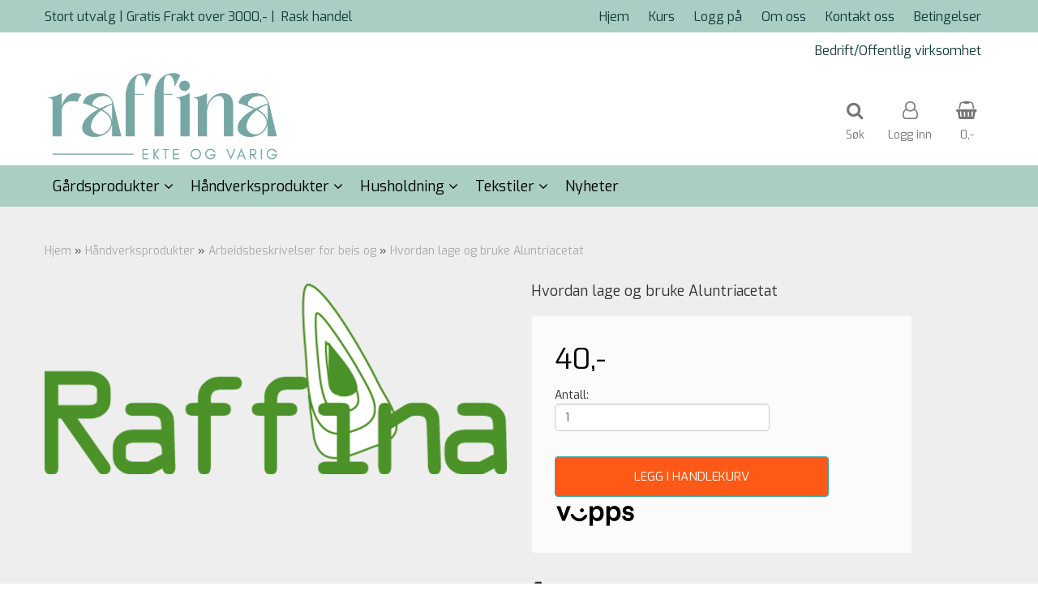

--- FILE ---
content_type: text/html; charset=utf-8
request_url: https://accounts.google.com/o/oauth2/postmessageRelay?parent=https%3A%2F%2Fwww.raffina.no&jsh=m%3B%2F_%2Fscs%2Fabc-static%2F_%2Fjs%2Fk%3Dgapi.lb.en.2kN9-TZiXrM.O%2Fd%3D1%2Frs%3DAHpOoo_B4hu0FeWRuWHfxnZ3V0WubwN7Qw%2Fm%3D__features__
body_size: 162
content:
<!DOCTYPE html><html><head><title></title><meta http-equiv="content-type" content="text/html; charset=utf-8"><meta http-equiv="X-UA-Compatible" content="IE=edge"><meta name="viewport" content="width=device-width, initial-scale=1, minimum-scale=1, maximum-scale=1, user-scalable=0"><script src='https://ssl.gstatic.com/accounts/o/2580342461-postmessagerelay.js' nonce="JFxUQH0CzIdXMbNi-sSurQ"></script></head><body><script type="text/javascript" src="https://apis.google.com/js/rpc:shindig_random.js?onload=init" nonce="JFxUQH0CzIdXMbNi-sSurQ"></script></body></html>

--- FILE ---
content_type: text/css
request_url: https://www.raffina.no/templates/europa/css/stylesheet_default_extended.css
body_size: 11308
content:
/************************************************/
/**************** PARIS THEME *******************/
/************************************************/
@media (min-width: 1200px) {
  .page-wrapper .container {
    width: 1200px;
  }
}
@media (min-width: 1400px) {
  .page-wrapper .container {
    width: 1400px;
  }
}
@media (min-width: 1600px) {
  .page-wrapper .container {
    width: 1600px;
  }
}
html body{
  background: white;
}

@media (min-width:1600px){
.swiper-wrapper img {
  width:1570px;
	}
}
/* Category boxes FIX */
.products_list > a.col-md-3 .rbox {
  height: 100%;
  text-align: center;
}

.products_list > a.col-md-3 .rbox .header-2 h3 {
  font-size: 16px;
}

.products_list > a.col-md-3 {
  margin-bottom: 35px;
}
.products_list > a.col-md-3 .rbox .helper {
  display: inline-block;
  height: 100%;
  vertical-align: middle;
}

/* Attribute info module */
.attribute_info_container {
    width: 100%;
    opacity: 0.8;
    filter: alpha(opacity=80);
    text-align: center;
    padding: 10px 0 5px 0;
    background: #222;
    color: #fff;
    display: none;
    position: absolute;
    bottom: 100px;
    left: 0;
    z-index: 1000;
}

@media (max-width: 765px){
  .attribute_info_container{
    bottom: 50px;
  }
}

.product:hover .attribute_info_container {
    display: block;
}

.attribute_info_container .attribute_info_header {
    font-size: 11px;
    display: block;
    padding-bottom: 5px;
}

.attribute_info_container span {
    font-size: 13px;
}

.product_social {
    padding-bottom: 5px;
}

.service-banner h2 {
    font-size: 38px;
    text-align: center;
    text-transform: uppercase;
    margin-top: 50px;
    margin-bottom: 20px;
}

.front-image #frontpage_slider {
  margin-bottom: 40px;
}

/* New Widget System */
.row.one-half .col-md-6 {
  padding-left: 5px;
  padding-right: 5px;
}

.row.index-full .col-md-12 {
  padding-left: 5px;
  padding-right: 5px;
}

.row.one-third .col-md-4 {
  padding-left: 5px;
  padding-right: 5px;
}

.logo a img {
  max-height: 70px;
  width: auto;
}

@media (max-width: 500px){
  .row.one-half .col-md-6,
    .row.index-full .col-md-12,
    .row.one-third .col-md-4 {
      width: 100%;
    }
    html .products_list li .product .discount-corner {
      top: 0px;
      font-size: 0.8em;
    }
}

@media (min-width: 501px) and (max-width: 991px){
  .row.one-half .col-md-6,
    .row.index-full .col-md-12,
    .row.one-third .col-md-4 {
      width: 100%;
      text-align: center;
    }
}


/* Discount corner */

.products_list li {
  overflow: hidden;
  padding: 0;
  margin-bottom: 20px;
}

@media (min-width: 1200px){
/*.products_list li {
    margin-left: 1%;
    margin-right: 1%;
    width: 23%;
  }*/
}

.discount-corner span {
    display: block;
    line-height: 5;
    font-size: 10px;
  font-weight: 600;
}
.discount-corner {
    position: absolute;
    width: 50px;
    height: 50px;
    border-radius: 50%;
    background-color: #1C1C1C;
    color: #949494;
    text-align: center;
    line-height: 104px;
    font-size: 18px;
    font-weight: 900;
}

.product .discount-corner {
     left: -57px;
    background-color: #5D5D5D;
    color: #FFFFFF;
}

.product .product-meta .title {
  position: relative;
  display: inline-block;
}


@media (min-width: 768px){
  body .page-wrapper {
    top: 0 !important;
    margin-top: 0 !important;
  }
  .header_full_wrapper {
    position: fixed;
    z-index: 20;
    width: 100%;
    background-color: #fff;
    top: 0;
    box-shadow: none;
  }
  .contain.front-image {
    padding-top: 177px;
  }

  .header_full_wrapper {
    position: relative !important;
  }
  .floating_header {
    position: fixed !important;
  }
  .floating_header .main_menu {
    height: auto;
  }
  .floating_header .logo.col-md-4.wrapper.col-sm-6 {
    height: auto;
  }

  .floating_header .logo.col-md-4.wrapper.col-sm-6 img {
     max-height: 35px;
  }
  .floating_header .search-main.pull-right form {
    margin-top: 11px;
  }

  .floating_header ul.menu_dropdown > li > a {
    /* font-size: 11px; */
  }

  .floating_header ul.menu_dropdown > li > a > span {
    padding: 15px 10px 15px;
  }
}
@media (max-width: 767px){
    #mobile_header {
      top: 0 !important;
    }
    body .page-wrapper {
      top: 0 !important;
    }
    body .page-wrapper {
    margin-top: 0 !important;
    }
}

@media (max-width: 1024px){
  .open-drawer-menu .menu-drawer {
      position: fixed;
      overflow: auto;
  }
}

.mobile-menu > li {
  position: relative;
}

.mobile-menu .openclose {
display: block;
    width: 37px;
    height: 37px;
    position: absolute;
    right: 0;
    top: 0;
    background-color: #FFF;
    border-radius: 4px;
  cursor: pointer;
}
.dropmenu-small {
  width: 100%;
  position: static;
  background-color: transparent;
  box-shadow: none;
  -webkit-box-shadow: none;
  -moz-box-shadow: none;
}
.sub_menu li {
  border: none;
}

.mobile-menu .openclose:after {
    content: '+';
    font-size: 29px;
    text-align: center;
    width: 36px;
    display: block;
    line-height: 39px;
}
.mobile-menu .openedMenu > .openclose:after {
  content: '-';
}
.sub_menu li a {
    display: block;
    height: auto !important;
    padding: 8px 6px !important;
    padding-left: 0px !important;
    margin-left: 8px;
    font-size: 14px;
}

.sub_menu .sub_menu {
  border: 1px dashed #fff;
}

.dropmenu-small .sub_menu,
.dropmenu-small .sub_menu .has-subchild {
  position: relative;
}

.sub_menu .sub_menu li a {
    display: block;
    font-size: 11px;
    background-color: #f8f8f8;
}

.has-subchild .sub_menu {
  display: none;
}
.has-subchild.openedMenu > .sub_menu {
  display: block;
}

@media (max-width: 1200px){
  /*.products_list li .product {
      width: 96%;
      margin-left: 2%;
      margin-right: 2%;
      padding-top: 9px !important;
    }*/

    .products_list .product .image {
      max-width: 100%;
      margin: 0 0 5px 0;
    }
}

.products_list li {
  /*cursor:pointer;*/
  padding-top:15px;
  padding-bottom:15px;
  /*font-family: 'Raleway', sans-serif;*/
}

.greyscale.contain .products_list li .product {
  border: 1px solid #f0f0f0;
  box-shadow: 0 0 6px 1px rgba(100,100,100,0.1);
  box-sizing: border-box;
  padding: 0 10px;
  background:#fff;
}

@media (min-width: 1201px){

  .greyscale.contain .products_list li {
      box-shadow: 0 0 6px 1px rgba(100,100,100,0.1);
    padding-bottom: 0;
    padding-top: 0;
  }

  .products_list .product .image {
    padding: 9px 15px 5px 15px;
  }
}

.quantity_changer {
  display: inline-block;
}
.quantity_changer a {
    color: #fff;
    vertical-align: middle;
    background-color: #000;
    border-radius: 50%;
    padding: 2px 7px;
    line-height: 1;
    min-width: 21px;
    display: inline-block;
    font-size: 17px;
}

/************************************************/
/****************** CSS HACK ********************/
/************************************************/
/* IMAGE HACK */
.products_list .product .image{
  width: 100%;
  /*min-height: 302px;
  max-height: 302px;*/
  margin: 0 0 !important;
  padding: 0 !important;
}
.products_list .product .image img{
  height: auto;
  max-height: 302px;
  max-width: 100%;
  width: auto;
}
@media all and (min-width: 1200px) and (max-width: 1399px){
  /*.products_list .product .image{
    min-height: 254px !important;
    max-height: 254px !important;
  }*/
  .products_list .product .image img{
    max-height: 254px !important;
  }
}
@media all and (max-width: 1200px){
  /*.products_list .product .image{
    min-height: 286px !important;
    max-height: 286px !important;
  }*/
  .products_list .product .image img{
    max-height: 286px !important;
  }
}
@media all and (max-width: 1200px){
  /*.products_list .product .image{
    min-height: 330px !important;
    max-height: 330px !important;
  }*/
  .products_list .product .image img{
    max-height: 330px !important;
  }
}
@media all and (max-width: 767px){
  /*.products_list .product .image{
    min-height: 100% !important;
    max-height: 100% !important;
  }*/
  .products_list .product .image img{
    max-height: 290px !important;
  }
}
@media all and (max-width: 715px){
  .products_list .product .image img{
    max-height: 233px !important;
  }
}
@media all and (max-width: 600px){
  .products_list .product .image img{
    max-height: 300px !important;
  }
}

/* PRODUCT HACK */
.product .see-more{
  position: absolute;
  top: 45%;
  bottom: 50%;
  left: 0;
  right: 0;
  background-color: rgb(255,255,255);
  background-color: rgba(255,255,255,.4);
  padding: 15px 0;
  height: 50px;
  display: none;
}
.product .see-more span{
  color: #fff;
  text-transform: uppercase;
  text-align: center;
}
.product:hover > .see-more{
  display: block;
}

.product .product-meta{
  padding-bottom: 10px;
  /* margin-left: -10px;
  margin-right: -10px;
  */
  padding-top: 20px;
  margin-bottom: 10px;
}
.product .product-meta .title,
.product .product-meta .price{
  margin: 0;
  line-height: 1.4;
  /*height: 30px;*/
  overflow: hidden;
  /*float: left;
  width: 50%;*/
}
.product .product-meta .title{
  /*text-align: left;*/
  color: #aaa;
}
.product .product-meta .title:hover,
.product .product-meta .title:active,
.product .product-meta .title:focus{
  color: #1b1b1b;
}
.product .product-meta .price{
  text-align: right;
  color: #1b1b1b;
}
.product .product_box_button{
  margin: 5px 0 13px 0;
}

/* PRODUCTS LIST */
.products_list:before,
.products_list:after{
  clear: both;
  display: table;
  content: "";
}
.products_list{
  padding: 0 !important;
}
@media all and (max-width: 992px){
  .products_list{
    padding: 0 10px !important;
  }
  #footer .container img,
  #footer .container iframe {
    max-width: 100% !important;
  }
  .container img {
    max-width: 100%;
  }
}

.products_list li{
  padding: 0 !important;
  -webkit-box-shadow: none;
  -moz-box-shadow: none;
  box-shadow: none;
  /*height: auto !important;*/
  height: auto;
}
.products_list li .product{
  position: relative;
  padding: 0 !important;
  width: 100%;
  height: 100%;
  margin: 0;
  -webkit-box-sizing: border-box;
  -moz-box-sizing: border-box;
  box-sizing: border-box;
}

.products_list li .product .discount-corner{
  background-color: transparent;
  width: auto;
  height: auto;
  top: -10px;
  left: 0px !important;
  right: auto;
  padding: 5px !important;
  transform: inherit;
  padding: 8px 8px !important;
  border-radius: 0px;
}
.products_list li .product .discount-corner span{
  font-weight: 400;
  font-size: 12px;
  text-transform: uppercase;
  height: 30px;
  line-height: 40px;
}

@media all and (max-width: 600px){
  .products_list .col-md-3,
  .products_list .col-xs-6{
    /*clear: both;
    float: none;
    margin: 0;*/
    /*margin-bottom: 15px;
    /*width: 100%;*/
  }
  .products_list li:nth-child(odd){
    padding-right: 0 !important;
  }
  .products_list li .product .discount-corner span{
  font-weight: 400;
  font-size: 12px;
  text-transform: uppercase;
  height: 14px;
  line-height: 17px;
}

}

/* LOGO */

.logo{
  float: left;
  height: auto;
}
.logo a{
  display: block;
  margin-top: 15px;
  margin-bottom: 15px;
}
.logo a img{
  max-height: 120px;
  max-width: 100%;
  height: auto;
}
.logo.wrapper{
  padding-top: 0;
  padding-bottom: 0;
}
.floating_header .logo.col-md-4.wrapper.col-sm-6 img{
  max-height: 50px !important;
}

/* MENU */
.flat_menu{
  margin: 0;
}
.main_menu:before,
.main_menu:after{
  clear: both;
  display: table;
  content: "";
}
.main_menu{
  height: auto;
}

/* BUY BUTTON */
.product_box_button{
  display: block;
  margin: 15px 0;
}
.product_box_button .button .button{
  display: inline-block;
  width: auto;
  padding: 5px 15px;
}

/* FRONT IMAGE */
.contain.front-image{
  padding-top: 199px;
}
@media all and (max-width: 768px){
  .contain.front-image{
    padding-top: 0px;
  }
}
.front-image #frontpage_slider{
  margin-top: 40px;
  margin-bottom: 0;
}
@media all and (max-width: 767px){
  .front-image #frontpage_slider{
    margin-top: 0;
  }
}
.flex-control-nav{
  position: relative;
  bottom: auto;
  margin-top: 15px;
}
.front-image {
  padding-top: 0px !important;
}
/* IMAGE ROWS */
#image-rows{
  margin-bottom: 15px;
}
#image-rows .row{
  margin-top: 15px;
}
#image-rows .col-md-4,
#image-rows .col-md-6,
#image-rows .col-md-12{
  padding-left: 15px;
  padding-right: 15px;
}

@media all and (max-width: 992px){
  .one-third .col-md-4{
    float: left !important;
    width: 33.33% !important;
  }
  .one-half .col-md-6{
    float: left !important;
    width: 50% !important;
  }
}
@media all and (max-width: 600px){
  .one-third .col-md-4,
  .one-half .col-md-6{
    /*float: none !important;
    clear: both !important;
    width: 100% !important;*/
    clear: both !important;
    width: 100% !important;
    float: none !important;
  }
}

/* CONTAINER */
@media all and (max-width: 996px){
  .container{
    width: 100% !important;
  }
}

/* HEADINGS */
h1.title{
  margin: 15px 0 15px 0;
  font-size: 2.3em;
}
@media all and (max-width: 700px){
  h1.title{
    font-size: 1.7em !important;
    margin-top: 0;
  }
}

/* BREADHEAD */
.breadhead {
  margin-bottom: 15px;
}
.breadhead .container{
  padding: 0 15px;
  margin: auto;
}
.breadhead .breadcrumb{
  margin: 0;
}
.breadhead .filter-select{
  margin: 0;
}
@media all and (max-width: 992px){
  .breadhead .filter-select{
    text-align: left;
    margin-top: 15px;
  }
  .breadhead .filter-select .sorted_element{
    margin: 0 10px 0 0;
  }
  .breadhead .filter-select .sorted_element:last-of-type{
    margin: 0;
  }
}
@media all and (min-width: 992px) and (max-width: 1200px){
  .product-filter input, .product-filter select{
    width: 136px;
  }
}
@media all and (max-width: 600px){
  .breadhead .filter-select .sorted_element{
    display: block;
    width: 100%;
    margin: 0;
  }
}

/* FOOTER */
#page-footer{
  background-color: #555;
  color: #fff;
}
#page-footer p,
#page-footer a:link,
#page-footer a:visited,
.copyright a:link,
.copyright a:visited{
  color: #fff !important;
}
#page-footer a:hover,
#page-footer a:active,
#page-footer a:focus,
.copyright a:hover,
.copyright a:active,
.copyright a:focus{
  color: #e9e9e9 !important;
}
#page-footer h3{
  font-size: 1.17em;
  font-weight: 500;
  color: #fff;
}
.page-footer h4 {
  font-size: 1.5em;
  font-weight: 600;
}
.newsletter-box {
  border: 1px solid #cdd0d1;
  border-radius: 4px;
}
/* COPYRIGHT */
.copyright{
  background-color: #333;
  border-top: 1px solid #222;
  color: #fff;
}
.copyright .footer_conditions{
  padding: 0 15px;
  margin: auto;
}
.copyright .copyright-mystore{
  margin: 0;
  float: left;
}
.copyright .copyright-mystore a{
  color: #80BA27 !important;
}

/* CART SIDE */
#cartDrawer .products_container .product{
  margin-bottom: 30px;
}
#cartDrawer .products_container .product .price{
  margin-bottom: 10px;
  line-height: 1;
}
.quantity_changer a{
  padding: 0;
  border-radius: 0;
  min-width: auto;
  font-size: 1.45em;
  background-color: transparent;
  margin: 0 2px;
}
.quantity_changer a i{
  color: #5e5e5e;
}
.quantity_changer a i:hover,
.quantity_changer a i:active{
  color: #777;
}
.remove_product_from_minicart{
  font-size: 1.2em;
}

/* CONTENT BLOCK */
.block{
  padding: 15px 0;
}
@media all and (max-width: 992px){
  .contain.front-image{
    padding-top: 260px !important;
  }
}
@media all and (max-width: 767px){
  .contain.front-image{
    padding-top: 0px !important;
  }
}

/* FLEX SLIDER PRODUCT */
.flexslider .slides img{
  height: auto;
  max-width: 100%;
  width: auto;
  margin: auto;
}


/************************************************/
/****************** CUSTOM CSS ******************/
/************************************************/
/* PRIMARY COLOR - #ea8128 */
/* SECONDARY COLOR - #000 */

/* DISCOUNT CORNER */
.product .news_tag{
  background-color: #555 !important;
}
.product .special_tag{
  background-color: #333 !important;
}

/* BREADCRUMB LINKS */
.breadcrumb a{
  color: #aaa;
}

/* LINKS */
.dropcontent h4 a{
  color: #000;
  text-align: left;
}
.dropcontent h4 a:hover,
.dropcontent h4 a:active,
.dropcontent h4 a:focus,
.breadcrumb a:hover,
.breadcrumb a:active,
.breadcrumb a:focus{
  color: #333;
}

.dropcontent_block > p > a:hover,
.dropcontent_block > p > a:active,
.dropcontent_block > p > a:focus{
  color: #333;
}
.subcategories {
  padding-left: 5px;
}

.product-information .info,
.product-information .info i,
.product-information .info a{
  color: #333;
}
.product-information .info a:hover,
.product-information .info a:active,
.product-information .info a:focus{
  color: #555;
}

/* PRODUCT */
.product-price{
  color: #000;
}
.price-old {
  font-size: 18px;
  padding-left: 10px;
  text-decoration: line-through;
}

.products_discount_percentage {
  color: #ff0000;
  padding-left: 10px;
  font-size: 18px;
  font-weight: bold;
}

@media (max-width: 767px) {
.prod-price-mob {
  margin-top: 20px;
  margin-bottom: 10px;
  }
}
.button .button{
  background-color: #1b1b1b;
  -webkit-transition: background-color 300ms;
  -moz-transition: background-color 300ms;
  -o-transition: background-color 300ms;
  transition: background-color 300ms;
  color: #fff;
}
.button .button:hover,
.button .button:active,
.button .button:focus{
  background-color: #333;
}

#accordion .product_social,
#accordion hr{
  margin: 15px 0;
}

/* HEADER */
/* IS THIS NEEDED? */
/*
.header{
  background-color: #000;
}
.header a:link,
.header a:visited{
  color: #fff;
}
.header a:hover,
.header a:active,
.header a:focus{
  color: #e8e8e8;
}
*/
/* MOBILE HEADER */
#mobile_header{
  background-color: #000;
}

/* LIGHTBOX */
.productpage-slider{
  margin: 0;
}
.productpage-slider .flex-viewport{
  /*max-height: 377px;*/
}

/* FOOTER */
#page-footer .widget .row > .col-md-3:last-child {
  display: none !important;
}

/* CATEGORY PAGE */
.content-header .title,
.content-header .cat_info_box,
.content-header .filter-select,
.content-footer .title,
.content-footer .cat_info_box,
.content-footer .filter-select{
  text-align: left;
}
.content-header .filter-select .sorted_element,
.content-footer .filter-select .sorted_element{
  margin: 0 10px 0 0;
}

/* CHECKOUT CART OVERALL */
#cartDrawer{
  background-color: #fff !important;
}
#cartDrawer .cart_button a{
  background-color: #1b1b1b;
  border: 0 !important;
}
#cartDrawer .cart_button a:hover,
#cartDrawer .cart_button a:active,
#cartDrawer .cart_button a:focus{
  background-color: #333 !important;
}

/************************************************/
/******************* CART FIX *******************/
/************************************************/
.main_menu .content-wrapper{
  margin-top: 10px;
  margin-bottom: 10px;
}
.main_menu .user-control{
  padding-top: 14px;
  padding-bottom: 14px;
}
.product-cart-header {
  text-align: left;
  font-size: 0.95em;
}
.upper-content {
  text-align: left;
}
@media all and (min-width: 1401px){
  .products_list .product .image img {
    max-width: 100%;
  }
}
@media all and (max-width: 1400px){
  .main_menu .user-control{
    width: 60%;
  }
  .products_list .product .image img {
    max-width: 100%;
  }
}
@media all and (max-width: 1200px){
  .main_menu .user-control{
    width: 65%;
  }
}
.main_menu .search-main,
.main_menu .checkout-cart{
  float: left;
}

/* LOGO */
.main_menu .logo{}
.main_menu .logo a{
  margin: 0;
}

/* SEARCHFORM  AND BUTTON */
.main_menu .search-main{

}
.main_menu .search-main .form-control,
.main_menu .search-main .btn{
  border-radius: 0;
}
.main_menu .search-main .input-group-sm > .form-control,
.main_menu .search-main .input-group-sm > .input-group-addon,
.main_menu .search-main .input-group-sm > .input-group-btn > .btn{
  height: 40px;
  padding: 7px 10px;
  border-radius: 0px;
  text-indent: 2px;
  border-bottom: 1px solid #232323;
  border-top: 0;
  border-left: 0;
  box-shadow: none;
  border-right: 0;
  font-size: 14px;
}
.main_menu .search-main .btn{
  padding: 7px 15px !important;
}
.search-main .input-group {
    padding-bottom: 15px;
    width: 85%;
}
.logo-adjust {
  padding: 5px 0;
}
.menu2-active .search-main,
.menu2-active .checkout-cart {
/*	padding-top: 25px; */
}
.menu2-active .search-main .input-group {
  padding-bottom: 0;
}
.menu2-active .main_menu .search-main .input-group-sm > .form-control,
.menu2-active  {
	border-radius: 0 !important;
}
.menu2-icons {
  font-size: 1.6em !important;
}
#searchsubmit {
    position: relative;
    z-index: 2;
    left: -30px;
    top: 10px;
    cursor:pointer;
    width: 0;
}

.menu-button{
  padding: 10px;
}
.menu-button.fa-shopping-bag{
  /* margin-left:18px; */
}
/* simple hack to hide slogans on desktop */
.header-hider {
  /*display: none; */
}
/*
.usericon{
  padding: 10px 12px !important;
*/
}
.added-to-cart {
    font-size: .8em;
    background-color: #fff;
    color: #000;
    position: absolute;
    width: 23px;
    height: 23px;
    border-radius: 10px;
    top: 16px;
    left: 196px;
    font-size: .9em;
    border: 2px solid #EA8128;
}
@media (min-width: 768px) and (max-width:1198px) {
  .added-to-cart {
    left: 135px;
  }
}
@media (min-width: 1199px) and (max-width:1399px) {
  .added-to-cart {
    left: 170px;
  }
}
/***** MEDIA QUERY FIX *****/
@media all and (max-width: 991px){
  .main_menu .user-control{
    width: 50%;
  }
  .main_menu .search-main{
    float: none;
    clear: both;
    width: 100%;
  }
  .main_menu .checkout-cart{
    float: right;
    width: 215px;
    margin-top: 15px;
  }
  .floating_header .main_menu .search-main{
    display: none;
  }
  .floating_header .main_menu .checkout-cart{
    margin-top: 0;
  }
  ul.menu_dropdown > li > a{
    font-size: .9em;
  }

  .main_menu .logo{
    padding-top: 30px;
  }
  .floating_header .main_menu .logo{
    padding-top: 0;
  }
}
@media all and (min-width: 767px) and (max-width: 992px){
  .contain.front-image{
    padding-top: 235px;
  }
}
/***** END MEDIA QUERY FIX *****/
.main_menu .checkout-cart{
  position: relative;
  text-align: center;
}
.main_menu .checkout-cart:before,
.main_menu .checkout-cart:after{
  clear: both;
  display: table;
  content: "";
}
.main_menu .checkout-cart .btn{
  border-radius: 0;
  background-color: #000;
  color: #fff;
  padding: 8px 10px;
  display: block;
  clear: none;
}
.main_menu .checkout-cart .btn:before,
.main_menu .checkout-cart .btn:after{
  clear: both;
  display: table;
  content: "";
}
.main_menu .checkout-cart .btn:hover,
.main_menu .checkout-cart .btn:active,
.main_menu .checkout-cart .btn:focus{
  background-color: #1b1b1b;
}
.main_menu .checkout-cart .cart_with_items{
  color: #232323 !important;
}
/* CART ICON */
.main_menu .checkout-cart .cart-icon{
  position: absolute;
  left: 25px;
  top: 11px;
}
.main_menu .checkout-cart .cart-icon .icon{
  margin: 0;
  padding: 0;
  position: relative;
}
.main_menu .checkout-cart .cart-icon .icon i{
  margin: 0 !important;
  padding: 0 !important;
  font-size: 1.5em !important;
}
.main_menu .checkout-cart .cart-icon .icon span{
  font-size:.8em;
  background-color: #fff;
  color: #000;
  position: absolute;
  width: 20px;
  height: 20px;
  border-radius: 10px;
  top: -9px;
  left: 173px;
  font-size: .9em;
  border: 2px solid #EA8128;
}

/* CART ITEMS */
.main_menu .checkout-cart .cart-items{}
.main_menu .checkout-cart .cart-items .title,
.main_menu .checkout-cart .cart-items .cart-total-value{
  margin: 0;
  line-height: 1;
  padding: 0;
}
.main_menu .checkout-cart .cart-items .cart-total-value{
  margin: 0;
  padding: 7px 0;
  text-transform: uppercase;
}
.main_menu .checkout-cart .cart-items .cart-total-value span{
  font-weight: 700;
}

/************************************************/
/************* PRICE IN CART SLIDEMENU **********/
/************************************************/
#cartDrawer{
  padding: 0 15px;
}
#cartDrawer .products_container{
  padding-bottom: 250px;
}
@media all and (max-width: 600px){
  #cartDrawer .products_container{
    padding-bottom: 310px;
  }
}
#cartDrawer .products_container .product{}
#cartDrawer .cart-title{
  font-size: 1.6em;
  position: relative;
  text-align: center;
}
@media (max-width:991px){
  #cartDrawer .cart-title{
  margin-top: 90px;
  }
}
/* GRID */
#cartDrawer .col-md-2,
#cartDrawer .col-md-3,
#cartDrawer .col-md-4,
#cartDrawer .col-md-5,
#cartDrawer .col-md-6,
#cartDrawer .col-md-8,
#cartDrawer .col-md-9,
#cartDrawer .col-md-10{
  float: left !important;
}
#cartDrawer .col-md-2{
  width: 16.66666667%;
}
#cartDrawer .col-md-3{
  width: 25%;
}
#cartDrawer .col-md-4{
  width: 33.33333333%;
}
#cartDrawer .col-md-5{
  width: 41.66666667%;
}
#cartDrawer .col-md-6{
  width: 50%;
}
#cartDrawer .col-md-8{
  width: 66.66666667%;
}
#cartDrawer .col-md-9{
  width: 75%;
}
#cartDrawer .col-md-10{
  width: 83.33333333%;
}
/* END GRID */
#cartDrawer .product{
  text-align: left;
}
#cartDrawer .product .prod-image{
  display: block;
}
#cartDrawer .product .prod-image img{
  width: auto;
  height: auto;
}
#cartDrawer .upper-content{
  margin-bottom: 10px;
}
#cartDrawer .bottom-content{}
#cartDrawer .bottom-content .quantity_changer a{
  display: inline-block;
}
#cartDrawer .bottom-content .price{
  text-align: right;
  margin-bottom: 0;
}
@media all and (max-width: 500px){
  #cartDrawer .upper-content .prod-title,
  #cartDrawer .bottom-content .price{
    font-size: .9em;
  }
  .products_list .product .image img {
    max-width: 97%;
  }
}

/* BOTTOM CONTENT OF CART */
#cartDrawer .bottom-of-cart{
  position: absolute;
  height: auto;
  bottom: 0;
  left: 0;
  right: 0;
  background-color: #fff;
  z-index: 9999;
}
#cartDrawer .cart_total_price{
  background-color: #fff;
  padding: 0 15px;
}
#cartDrawer .cart_total_price .section-row{
  clear: both;
  margin-bottom: 8px;
}
#cartDrawer .cart_total_price .section-row:before,
#cartDrawer .cart_total_price .section-row:after{
  clear: both;
  display: table;
  content: "";
}
#cartDrawer .cart_total_price .section-row:last-of-type{
  margin-bottom: 0;
}
#cartDrawer .cart_total_price p{
  margin: 0;
  padding: 0;
}
#cartDrawer .cart_total_price .price-text{
  float: left;
  text-transform: uppercase;
  font-weight: 600;
  margin-top: 7px;
}
#cartDrawer .cart_total_price .price-value{
  float: right;
}
#cartDrawer .cart_total_price .price-value{
  font-weight: bold;
  font-size: 1.5em;
}
#cartDrawer .remove_product_from_minicart{
  cursor: pointer;
  text-align: right;
}
#cartDrawer .cart_button{
  padding: 0 15px;
  padding-bottom: 15px;
  position: relative;
}
#cartDrawer .cart_button .action-button{
  width: 50%;
  float: left;
  padding-right: 15px;
  padding-left: 15px;
  position: relative;
  margin: 0;
}
#cartDrawer .cart_button .action-button a{
  margin: 0 !important;
  font-size: .9em;
}
@media all and (max-width: 480px){
  #cartDrawer .cart_button .action-button{
     float: none;
     clear: both;
     margin-bottom: 15px;
     width: 100%;
  }
  #cartDrawer .cart_button .action-button:last-of-type{
     margin-bottom: 40px !important;
  }
  #cartDrawer .cart_button .action-button a{
    display: block;
    width: 100%;
  }
}
#cartDrawer .cart_button .action-button .lefty{
  color: #1b1b1b;
  background-color: #fff;
  border: 1px solid #1b1b1b !important;
}
#cartDrawer .cart_button .action-button .lefty:hover,
#cartDrawer .cart_button .action-button .lefty:active,
#cartDrawer .cart_button .action-button .lefty:focus{
  color: #fff !important;
}
#cartDrawer .cart_button .action-button .righty{
  color: #fff;
}

/************************************************/
/**************** FLOATING HEADER ***************/
/************************************************/
.floating_header .main_menu .user-control{
  padding-top: 4px;
  padding-bottom: 4px;
}
.floating_header .header{
  display: none;
}

.wrapper.visible-xs.centered.mobile-logo img {
  max-width: 100%;
}

@media (max-width: 991px){
  .image-row .grid_image:nth-child(2n+3) {
    clear: left;
  }
}

.tax-switcher { margin-top: 20px;}
.tax-switcher .active { padding: 10px; }

.menu2-active .tax-switcher { margin-top: 14px;}
ul.menu_dropdown > li { background-color: transparent !important; }
#mobile_header .input-group { border: 1px solid #e7e7e7 !important; }

/*******************************************************/
/*************** BUTTON STUFF **************************/

/* .product a.title {text-transform: none !important;} */
.main_menu .checkout-cart .btn {border-radius: 4px;}
.button {border-radius: 4px;}
.cards {border-radius: 0px;}

/*********************************************************/
/************cards for grid ******************************/

.cards {border-radius: 0px; }

/**********************************************************/
/***************** DONE DOING MAGIC TO GRID ***************/
.footer {
    padding: 30px 5px 35px 0 !important;
    font-size: 14px !important;
}

.copyright-mystore {
  text-align: center;
}

.about-text {font-size:14px !important;}

.topmenu-buttons {
  color: #777777;
}
.topmenu-pages-links{
  font-size:12px;
}
.mobile-search-button {
  border-bottom-left-radius: 0 !important;
    border-top-left-radius: 0 !important;
}

.drawer h2
{
  font-size: 24px;
}
.quantity_edit{
  width:40px;
  border: 1px solid;
  text-align: center;
  height: 25px;
  border-radius:4px;
}
/******************************************************************/
/**************** LOGIN PAGE FIX **********************************/
.login-form {
  padding: 30px;
}
@media (min-width: 768px) {
	.new-customer-info {
 	height: 150px;
	}
}

/******************************************************************/
/*********************** PARIS ************************************/
#nav {
  z-index: 99;
  width: 100%;
}
@media (min-width: 992px) {
  #navWrap-m1 {
    height: 61px;
  }
  #navWrap-m2 {
    min-height: 51px;
  }
}
#main-navigation {
  text-align: center;
  position: relative;
  margin: 0 auto;
}
#main-navigation-2 {
  text-align: center;
  position: initial;
  margin: 0 auto;
}
.small-font-menu  a{
  /* making it possible to resize fonts and do other magic if many categories in menu */
  font-size: 11px !important;
}

.icons-float {
  display: none;
}
.small {
  font-size: 85%;
}
.flexmenu {
  display: flex;
}
.flexbox {
  display: flex;
}

@media (min-width: 992px) {
.footerheight {
    min-height: 100%;
   /* align-items: stretch;
    display: flex;
    */
  }
}
@media (max-width: 768px) {
.text-c-footer {
  text-align: center;
}

}
.dropdown_header {
  border-bottom: 1px solid #d7d4d4;
  padding-bottom: 5px;
}
/******* MENU *****/
.floaticons {
  padding: 10px 0;
  z-index: 9;
}
.float-mini {
  width: 4.1%;
}

.sm-drop {
  text-align: left
}
.dropdown_head_cat {
  padding-top: 8px;
  padding-bottom: 8px;
}
.dropdown_sub_head_cat {
  padding-top: 8px;
  padding-bottom: 8px;
}
/******* SEARCH FORM FLOATING ********/
.float-search{
  width: 300px;
  vertical-align: middle;
  white-space: nowrap;
  position: relative;
}
.float-search input#search{
  width: 40px;
  height: 40px;
  background: none;
  border: 1px solic #eee;
  font-size: 12pt;
  float: left;
  color: #232323;
  padding-left: 40px;
  -webkit-border-radius: 5px;
  -moz-border-radius: 5px;
  border-radius: 5px;
 
  -webkit-transition: width .55s ease;
  -moz-transition: width .55s ease;
  -ms-transition: width .55s ease;
  -o-transition: width .55s ease;
  transition: width .55s ease;
}
.float-search input#search::-webkit-input-placeholder {
   color: #65737e;
}
 
.float-search input#search:-moz-placeholder { /* Firefox 18- */
   color: #65737e;  
}
 
.float-search input#search::-moz-placeholder {  /* Firefox 19+ */
   color: #65737e;  
}
 
.float-search input#search:-ms-input-placeholder {  
   color: #65737e;  
}

.float-search .icon{
  position: absolute;
  top: 50%;
  margin-left: 10px;
  margin-top: 10px;
  z-index: 1;
  color: #4f5b66;
}
.float-search input#search:focus, .float-search input#search:active{
  outline:none;
  width: 300px;
  background: #fff;
}
/**********************PRODUCT PAGE********************************/
.product-buy-box {
  padding: 2em 2em;
  background: #fbfbfb;
  border-radius: 4px 4px 4px 4px;
-moz-border-radius: 4px 4px 4px 4px;
-webkit-border-radius: 4px 4px 4px 4px;
border: 1px solid #efefef;
margin-bottom: 20px;
margin-top: 20px;
}

.col-lg-4 .product-widgets {
   height: 200px !important; }

.no-list {
  list-style: none;
  padding: 0;
  margin: 0;
}
.fancybox-height {
  min-height: 330px;
}
/************************* CART ************************************/
.cart-btn-first {
  margin-right: 10px;
}
.product-cart-head {
  text-align: left;
}
.empty {
  font-weight: bold;
  font-size: 1.3em;
  padding-top: 20px;
  padding-bottom: 20px;
  text-align: center;
}
.price_final {
  padding-bottom: 20px;
  padding-top: 10px;
}
.cart-product-header {
  display: flex;
  border-bottom: 1px solid #ECF0F1;
}
.cart-product-header div:first-of-type {
  display: flex;
  align-items: center;
}
.cart-subtotal {
  border-top: 1px solid #ECF0F1;
  text-align: right;
  padding-right: 10px;
}
.cart-product-boxes {
  border-bottom: 1px solid #ECF0F1;
  margin-bottom: 12px; 
}
/******* stuff for onclick DROP DOWN *****/
.dropdown-content {
    display: none;
    position: absolute;
    background-color: #f9f9f9;
    min-width: 160px;
    overflow: auto;
    box-shadow: 0px 8px 16px 0px rgba(0,0,0,0.2);
    z-index: 9;
}

.dropdown-content a {
    color: black;
    padding: 12px 16px;
    text-decoration: none;
    display: block;
}

.dropdown a:hover {background-color: #f1f1f1}

.show {display:block;}

.checkout-cart.cart-opened {
  position: relative;
}
/***************** BANNERS FOR FRONT PAGE FIXES *******************/
/* Responsive fixes for banner B */
@media  (max-width: 474px) {
.banner_two_one_header {
  font-size: 1.4em !important;
  }
.banner_two_one_text {
  font-size: 1.2em !important;
  }
  .banner_two_two_header {
  font-size: 1.4em !important;
  }
.banner_two_two_text {
  font-size: 1.2em !important;
  }
}

@media (min-width: 475px) and (max-width: 768px) {
.banner_two_one_header {
  font-size: 1.8em !important;
  }
.banner_two_one_text {
  font-size: 1.5em !important;
  }
  .banner_two_two_header {
  font-size: 1.8em !important;
  }
.banner_two_two_text {
  font-size: 1.5em !important;
  }
}

/******************************************************************/
/************* PRODUCT PAGE FIXES *********************************/

.nav-tabs > li > a {
  margin-right: 2px;
  line-height: 1.42857143;
  border: 1px solid #eee;
  border-radius: 4px 4px 0 0;
  color: #333333;
}

.product_header {
  text-align: center;
  margin-top: -4.25rem;
}
.product_header_name {
  text-align: center;
  display: inline-block;
    color: #000;
    line-height: 1;
    letter-spacing: 3px;
    background: #fff;
    border-color: #333;
    border-style: solid;
    border-width: .155rem;
    padding: 8px 25px 6px;
}
@media (max-width: 991px) {
  .product_header_name {
    display: none;
  }
}
.product_box_title_row {
  padding-left: 2px;
  padding-right: 2px;
}
li.gallery_image {
  list-style: none;
}
#scroll-overflow {
  max-height: 200px;
  overflow: hidden;
}
.scroll-overflow-content {
  position: absolute;
  top: 170px;
  visibility: visible;
  z-index: 9;
  text-align: center;
  background: rgba(255, 255, 255, 0.9);
  color: #232323;
  height: 30px;
  font-size: 16px;
  padding-top: 10px;
}

.manufacturer-box-img {
  max-height: 60px;
  max-width: 80px !important;
}
@media (max-width: 768px) {
  .manufacturer-box-img {
    max-height: 40px;
    max-width: 40px !important;
  }
}

/******************************************************************/
/*********************** SIDEBAR SETTINGS  ************************/
.sidebar {
  border: 1px solid #cecece;
  border-radius: 4px;

}
li.selected > ul.submenu {
  display: block !important;

}
/******************************************************************/
/***********************Ã? MOBILE SETTINGS  ************************/
/* Creating a relative size on header text for Banner B, the four banners */
    @media (max-width: 600px) {
      .banner_four_header_mobile {
        font-size: 1.4em !important;
      }
    }
.mobile-logo-new {
  max-height: 40px;
  display: block;
    margin-left: auto;
    margin-right: auto; 
}
.fa-15 {
  font-size: 1.5em !important;
}

/******************************************************************/
/********************* SEARCH FULL PAGE OVERLAY *******************/
  .search-overlay {
    position: fixed;
    top: 0; right: 0; bottom: 0; left: 0;
    background-color: #f3f3f3;
    padding: 20px;
    transition: opacity .15s ease-in;
    will-change: opacity;
    pointer-events: none;
    opacity: 0;
}
.right-fix {
    padding-right: 30px;
  }
@media (max-width: 600px) {
  .search-overlay {
    padding: 0;
  }
  .right-fix {
    padding-right: 15px;
  }
}

.search-overlay.active {
    opacity: 0.97;
    pointer-events: all;
    z-index: 101;
}

.search-close {
    width: 30px;
    height: 30px;
    display: flex;
    align-items: center;
    justify-content: center;
    border-radius: 4px;
    margin-left: auto;
    margin-top: 30px;
    cursor: pointer; 
    cursor: hand; 
}

.search-close-x {
    width: 2px;
    height: 30px;
    border-radius: 10px;
    background-color: #333;
    position: absolute;
}

.search-close-x:first-child {
    transform: rotate(45deg);
}

.search-close-x:last-child {
    transform: rotate(-45deg);
}

.search-title {
    font-size: 26px;
    font-weight: bold;
    margin: 80px 0 40px 0;
}

.search-input {
    margin-top: 60px;
    margin-bottom: 10px;
}

.search-input  {
    box-shadow: none;
    -webkit-box-shadow: none;
    font-size: 15px;
    /*box-shadow: 0 3px 9px -3px rgba(0, 0, 0, 0.2);*/
    border-bottom: 1px solid #444;
}

.search-input.active {
    border: none;
    box-shadow: 0 4px 9px 0px rgba(0, 0, 0, 0.2);
    -webkit-box-shadow: 0 4px 10px -2px rgba(0, 0, 0, 0.3);
    border-bottom: 1px transparent;
}

.search-input input {
    box-shadow: none;
    -webkit-box-shadow: none;
}

.search-input input,
.search-input .btn {
    border: none;
}

.search-input input::-webkit-input-placeholder { /* Chrome/Opera/Safari */
  color: #aaa;
  font-weight: 300;
}
.search-input input::-moz-placeholder { /* Firefox 19+ */
  color: #aaa;
}
.search-input input:-ms-input-placeholder { /* IE 10+ */
  color: #aaa;
}
.search-input input:-moz-placeholder { /* Firefox 18- */
  color: #aaa;
}

.search-input .form-control:focus {
    border: 0;
    box-shadow: none;
    -webkit-box-shadow: none;
}

.search-help {
    font-size: 10px;
    color: #888;
}

.search-suggestions p:first-child {
    margin: 30px 0 15px 0;
}

.search-suggestions p:last-child {
    font-size: 1em;
}

.input-group-btn {
    height: 100%;
}

.input-group-btn .btn {
    font-size: 9px;
    color: red;
    height: 100%;
    border-radius: 2px;
}

@media screen and (max-width: 768px) {
    .input-group-btn .btn:hover {
        background-color: #fff;
    }
}

.input-group-btn .btn:focus,
.input-group-btn .btn:active {
    background-color: #fff;
    outline: none;
    color: red;
}

.search-popular {
    display: flex;
    width: 100%;
    flex-wrap: wrap;
}

.search-popular a {
    padding-right: 20px;
    padding-bottom: 20px;
    font-size: 1.2em;
    color: #3A539B;
}
.search-popular-head {
  font-size: 1.6em;
  color: #6C7A89;
}

.input-search-lg {
    height: 120px;
    font-size: 3em;
    padding-left: 20px;
}
@media screen and (max-width: 768px) {
    .input-search-lg {
    height: 80px;
    font-size: 2em;
    padding-left: 20px;
  }
}
@media screen and (max-width: 600px) {
    .input-search-lg {
    height: 80px;
    font-size: 1.4em;
    padding-left: 20px;
  }
}
@media screen and (max-width: 425px) {
    .input-search-lg {
    height: 80px;
    font-size: 1.2em;
    padding-left: 20px;
  }
}
.js-search-icon {
  cursor: pointer; 
    cursor: hand; 
}
.reset-search {
  background: #fff;
}
/******************************************************************/
/***************** PADDING AND MARGIN PRESETS *********************/
.p0 {padding:0px;}
.p5 {padding:5px;}
.p10 {padding:10px;}
.p15 {padding:15px;}
.p20 {padding:20px;}
.p30 {padding:30px;}
.pl0 {padding-left:0px;}
.pl5 {padding-left:5px;}
.pl10 {padding-left:10px;}
.pl15 {padding-left:15px;}
.pl20 {padding-left:20px;}
.pl30 {padding-left:30px;}

.pr0 {padding-right: :0px;}
.pr5 {padding-right: :5px;}
.pr10 {padding-right:10px;}
.pr15 {padding-right:15px;}
.pr20 {padding-right: 20px;}
.pr30 {padding-right: 30px;}

.plr0 {padding-left:0px; padding-right:0px;}
.plr5 {padding-left:5px; padding-right:5px;}
.plr10 {padding-left:10px; padding-right:10px;}
.plr15 {padding-left:15px; padding-right:15px;}
.plr20 {padding-left:20px; padding-right:20px;}
.plr25 {padding-left:25px; padding-right:25px;}
.plr30 {padding-left:30px; padding-right:30px;}
.plr40 {padding-left:40px; padding-right:40px;}

.pt5 {padding-top:5px;}
.pt10 {padding-top:10px;}
.pt15 {padding-top:15px;}
.pt20 {padding-top:20px;}
.pt30 {padding-top:30px;}
.pt40 {padding-top:40px;}
.pt50 {padding-top:50px;}

.pb5 {padding-bottom:5px;}
.pb10 {padding-bottom:10px;}
.pb20 {padding-bottom:20px;}
.pb30 {padding-bottom:30px;}
.pb40 {padding-bottom:40px;}

.m0 {margin:0px;}
.m5 {margin:5px;}
.ml0  {margin-left:0px !important;}
.ml5  {margin-left:5px;}
.ml10 {margin-left:10px;}
.ml20 {margin-left:20px;}
.ml30 {margin-left:30px;}

.mr5  {margin-right :5px;}
.mr10 {margin-right:10px;}
.mr20 {margin-right:20px;}
.mr30 {margin-right:30px;}

.mlr0  {margin-left:0px; margin-right:0px;}
.mlr5  {margin-left:5px; margin-right:5px;}
.mlr10 {margin-left:10px; margin-right:10px;}
.mlr-5 {margin-left:-5px; margin-right:-5px;}
.mlr-10 {margin-left:-10px; margin-right:-10px;}

.mt0 {margin-top: 0px;}
.mt5 {margin-top: 5px;}
.mt10 {margin-top: 10px;}
.mt15 {margin-top: 15px;}
.mt20 {margin-top: 20px;}
.mt30 {margin-top: 30px;}
.mt40 {margin-top: 40px;}

.mb0 {margin-bottom: 0px;}
.mb5 {margin-bottom: 5px;}
.mb10 {margin-bottom: 10px;}
.mb15 {margin-bottom: 15px;}
.mb20 {margin-bottom: 20px;}
.mb30 {margin-bottom: 30px;}
.mb40 {margin-bottom: 40px;}


.text-right
{
    text-align: right !important;
}

.text-center
{
    text-align: center !important;
}

.text-left
{
    text-align: left !important;
}


/* Fix for crall styles */
.products-injected.products-list.row li {
  list-style: none;
}

.products-injected.products-list.row .flex-stretch-products > div {
  width: 100%;
}
.products-injected.products-list.row .col-lg-3.col-md-3.col-sm-3.col-xs-6 .col-6.col-md-4 {
  width: 100%;
}
.products-injected.products-list.row {
  display: flex;
  flex-wrap: wrap;
}
.products-injected.products-list.row .col-lg-3.col-md-3.col-sm-3.col-xs-6 .col-6.col-md-4 .image {
  display: flex;
  justify-content: center;
  align-items: center;
}


/********************************* EOF *************************************/


--- FILE ---
content_type: text/css
request_url: https://www.raffina.no/users/raffina_mystore_no/templates/custom_stylesheet.css?v=1769027974
body_size: -33
content:
#slogans-top {
    font-size: 16px;
}
.flat_menu a {
    font-size: 16px;
}

--- FILE ---
content_type: application/javascript
request_url: https://www.raffina.no/users/raffina_mystore_no/templates/custom_javascript.js?v=1769027974
body_size: 82
content:
/*
$(function(){
	$('.contact_us_address_info p:nth-child(3)').after('Org nr. NO 987 113 723 MVA <br> \xa0\xa0\xa0\xa0\xa0\xa0\xa0\xa0\xa0\xa0\xa0 Foretaksregistrert.');
});
*/



/* E-O-F-AREA */




/* E-O-F-AREA */





